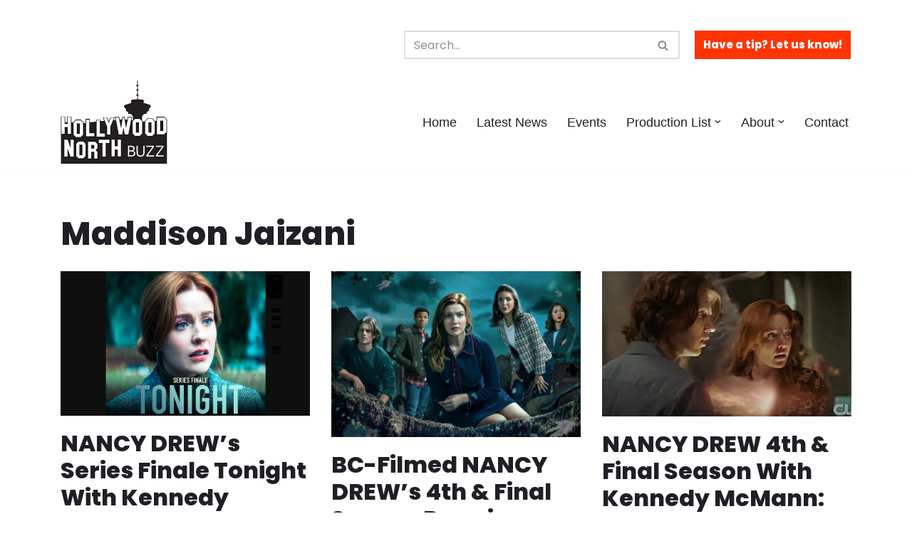

--- FILE ---
content_type: text/html; charset=utf-8
request_url: https://www.google.com/recaptcha/api2/aframe
body_size: 265
content:
<!DOCTYPE HTML><html><head><meta http-equiv="content-type" content="text/html; charset=UTF-8"></head><body><script nonce="So9wnQexevgpL690WMo9tQ">/** Anti-fraud and anti-abuse applications only. See google.com/recaptcha */ try{var clients={'sodar':'https://pagead2.googlesyndication.com/pagead/sodar?'};window.addEventListener("message",function(a){try{if(a.source===window.parent){var b=JSON.parse(a.data);var c=clients[b['id']];if(c){var d=document.createElement('img');d.src=c+b['params']+'&rc='+(localStorage.getItem("rc::a")?sessionStorage.getItem("rc::b"):"");window.document.body.appendChild(d);sessionStorage.setItem("rc::e",parseInt(sessionStorage.getItem("rc::e")||0)+1);localStorage.setItem("rc::h",'1768813658523');}}}catch(b){}});window.parent.postMessage("_grecaptcha_ready", "*");}catch(b){}</script></body></html>